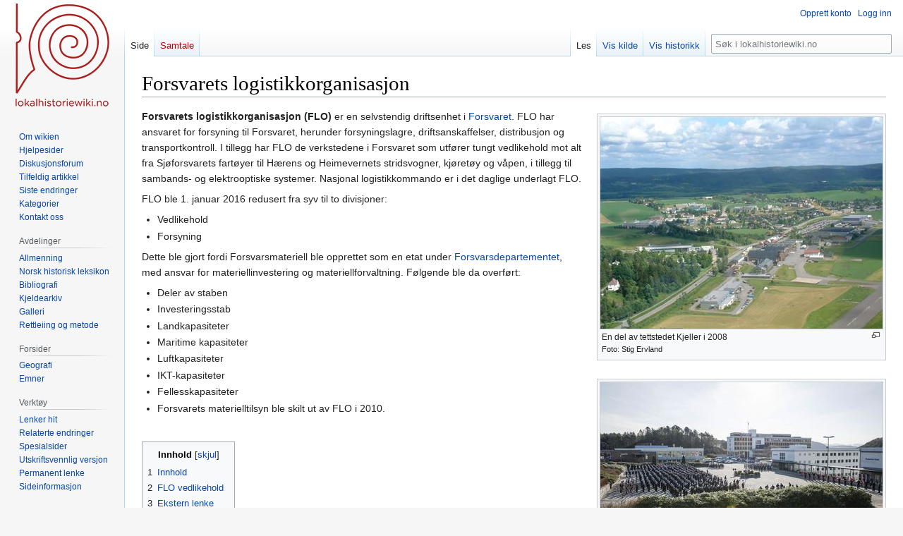

--- FILE ---
content_type: text/html; charset=UTF-8
request_url: https://dev.lokalhistoriewiki.no/index.php?title=Forsvarets_logistikkorganisasjon&mobileaction=toggle_view_desktop
body_size: 8119
content:
<!DOCTYPE html>
<html class="client-nojs" lang="nb" dir="ltr">
<head>
<meta charset="UTF-8"/>
<title>Forsvarets logistikkorganisasjon – lokalhistoriewiki.no</title>
<script>document.documentElement.className="client-js";RLCONF={"wgBreakFrames":false,"wgSeparatorTransformTable":[",\t."," \t,"],"wgDigitTransformTable":["",""],"wgDefaultDateFormat":"dmy","wgMonthNames":["","januar","februar","mars","april","mai","juni","juli","august","september","oktober","november","desember"],"wgRequestId":"aa0ebe09d98c903e079a7239","wgCSPNonce":false,"wgCanonicalNamespace":"","wgCanonicalSpecialPageName":false,"wgNamespaceNumber":0,"wgPageName":"Forsvarets_logistikkorganisasjon","wgTitle":"Forsvarets logistikkorganisasjon","wgCurRevisionId":1573107,"wgRevisionId":1573107,"wgArticleId":326102,"wgIsArticle":true,"wgIsRedirect":false,"wgAction":"view","wgUserName":null,"wgUserGroups":["*"],"wgCategories":["Artikler på bokmål","Kjellerhistorien","Lillestrøm kommune","Skedsmo","Kjeller"],"wgPageContentLanguage":"nb","wgPageContentModel":"wikitext","wgRelevantPageName":"Forsvarets_logistikkorganisasjon","wgRelevantArticleId":326102,"wgIsProbablyEditable":false,
"wgRelevantPageIsProbablyEditable":false,"wgRestrictionEdit":[],"wgRestrictionMove":[],"wgVisualEditor":{"pageLanguageCode":"nb","pageLanguageDir":"ltr","pageVariantFallbacks":"nb"},"wgMFDisplayWikibaseDescriptions":{"search":false,"nearby":false,"watchlist":false,"tagline":false},"wgVector2022PreviewPages":[],"wgPopupsFlags":4,"wgEditSubmitButtonLabelPublish":false};RLSTATE={"site.styles":"ready","user.styles":"ready","user":"ready","user.options":"loading","skins.vector.styles.legacy":"ready","ext.visualEditor.desktopArticleTarget.noscript":"ready"};RLPAGEMODULES=["site","mediawiki.page.ready","mediawiki.toc","skins.vector.legacy.js","ext.visualEditor.desktopArticleTarget.init","ext.visualEditor.targetLoader","ext.popups"];</script>
<script>(RLQ=window.RLQ||[]).push(function(){mw.loader.implement("user.options@12s5i",function($,jQuery,require,module){mw.user.tokens.set({"patrolToken":"+\\","watchToken":"+\\","csrfToken":"+\\"});});});</script>
<link rel="stylesheet" href="/load.php?lang=nb&amp;modules=ext.visualEditor.desktopArticleTarget.noscript%7Cskins.vector.styles.legacy&amp;only=styles&amp;skin=vector"/>
<script async="" src="/load.php?lang=nb&amp;modules=startup&amp;only=scripts&amp;raw=1&amp;skin=vector"></script>
<meta name="ResourceLoaderDynamicStyles" content=""/>
<link rel="stylesheet" href="/load.php?lang=nb&amp;modules=site.styles&amp;only=styles&amp;skin=vector"/>
<meta name="generator" content="MediaWiki 1.39.4"/>
<meta name="format-detection" content="telephone=no"/>
<meta property="og:image" content="https://dev.lokalhistoriewiki.no/images/Kjeller.jpg"/>
<meta property="og:image:width" content="1200"/>
<meta property="og:image:height" content="900"/>
<meta property="og:image" content="https://dev.lokalhistoriewiki.no/images/Kjeller.jpg"/>
<meta property="og:image:width" content="800"/>
<meta property="og:image:height" content="600"/>
<meta property="og:image:width" content="640"/>
<meta property="og:image:height" content="480"/>
<meta name="viewport" content="width=1000"/>
<link rel="icon" href="/favicon.ico"/>
<link rel="search" type="application/opensearchdescription+xml" href="/opensearch_desc.php" title="lokalhistoriewiki.no (nb)"/>
<link rel="EditURI" type="application/rsd+xml" href="https://dev.lokalhistoriewiki.no/api.php?action=rsd"/>
<link rel="license" href="/wiki/Lokalhistoriewiki:Opphavsrett"/>
<link rel="alternate" type="application/atom+xml" title="lokalhistoriewiki.no Atom-mating" href="/index.php?title=Spesial:Siste_endringer&amp;feed=atom"/>
<!-- Google Tag Manager -->
<script>(function(w,d,s,l,i){w[l]=w[l]||[];w[l].push({'gtm.start':
new Date().getTime(),event:'gtm.js'});var f=d.getElementsByTagName(s)[0],
j=d.createElement(s),dl=l!='dataLayer'?'&l='+l:'';j.async=true;j.src=
'https://www.googletagmanager.com/gtm.js?id='+i+dl;f.parentNode.insertBefore(j,f);
})(window,document,'script','dataLayer','GTM-5V34M48');</script>
<!-- End Google Tag Manager -->
</head>
<body class="mediawiki ltr sitedir-ltr mw-hide-empty-elt ns-0 ns-subject page-Forsvarets_logistikkorganisasjon rootpage-Forsvarets_logistikkorganisasjon skin-vector action-view skin-vector-legacy vector-feature-language-in-header-enabled vector-feature-language-in-main-page-header-disabled vector-feature-language-alert-in-sidebar-disabled vector-feature-sticky-header-disabled vector-feature-sticky-header-edit-disabled vector-feature-table-of-contents-disabled vector-feature-visual-enhancement-next-disabled"><div id="mw-page-base" class="noprint"></div>
<div id="mw-head-base" class="noprint"></div>
<div id="content" class="mw-body" role="main">
	<a id="top"></a>
	<div id="siteNotice"></div>
	<div class="mw-indicators">
	</div>
	<h1 id="firstHeading" class="firstHeading mw-first-heading"><span class="mw-page-title-main">Forsvarets logistikkorganisasjon</span></h1>
	<div id="bodyContent" class="vector-body">
		<div id="siteSub" class="noprint">Fra lokalhistoriewiki.no</div>
		<div id="contentSub"></div>
		<div id="contentSub2"></div>
		
		<div id="jump-to-nav"></div>
		<a class="mw-jump-link" href="#mw-head">Hopp til navigering</a>
		<a class="mw-jump-link" href="#searchInput">Hopp til søk</a>
		<div id="mw-content-text" class="mw-body-content mw-content-ltr" lang="nb" dir="ltr"><!-- Google Tag Manager (noscript) -->
<noscript><iframe src="https://www.googletagmanager.com/ns.html?id=GTM-5V34M48"
height="0" width="0" style="display:none;visibility:hidden"></iframe></noscript>
<!-- End Google Tag Manager (noscript) --><div class="mw-parser-output"><div class="thumb tright"><div class="thumbinner" style="width:402px;"><a href="/wiki/Fil:Kjeller.jpg" class="image"><img alt="" src="/thumb.php?f=Kjeller.jpg&amp;width=400" decoding="async" width="400" height="300" class="thumbimage" srcset="/images/Kjeller.jpg 1.5x" /></a>  <div class="thumbcaption"><div class="magnify"><a href="/wiki/Fil:Kjeller.jpg" class="internal" title="Forstørr"></a></div>En del av tettstedet Kjeller i 2008 <div style="font-size:85%">    Foto:    Stig Ervland  </div></div></div></div>
<div class="thumb tright"><div class="thumbinner" style="width:402px;"><a href="/wiki/Fil:Haakonsvern.appellplass.jpg" class="image"><img alt="" src="/thumb.php?f=Haakonsvern.appellplass.jpg&amp;width=400" decoding="async" width="400" height="225" class="thumbimage" srcset="/thumb.php?f=Haakonsvern.appellplass.jpg&amp;width=600 1.5x, /thumb.php?f=Haakonsvern.appellplass.jpg&amp;width=800 2x" /></a>  <div class="thumbcaption"><div class="magnify"><a href="/wiki/Fil:Haakonsvern.appellplass.jpg" class="internal" title="Forstørr"></a></div>Haakonsvern appellplass <div style="font-size:85%">    Foto:    Ukjent/Forvaret  </div></div></div></div>
<p><b>Forsvarets logistikkorganisasjon (FLO)</b> er en selvstendig driftsenhet i <a href="/wiki/Forsvaret" title="Forsvaret">Forsvaret</a>. FLO har ansvaret for forsyning til Forsvaret, herunder forsyningslagre, driftsanskaffelser, distribusjon og transportkontroll. I tillegg har FLO de verkstedene i Forsvaret som utfører tungt vedlikehold mot alt fra Sjøforsvarets fartøyer til Hærens og Heimevernets stridsvogner, kjøretøy og våpen, i tillegg til sambands- og elektrooptiske systemer. Nasjonal logistikkommando er i det daglige underlagt FLO.
</p><p>FLO ble 1. januar 2016 redusert fra syv til to divisjoner:
</p>
<ul><li>Vedlikehold</li>
<li>Forsyning</li></ul>
<p>Dette ble gjort fordi Forsvarsmateriell ble opprettet som en etat under <a href="/wiki/Forsvarsdepartementet" title="Forsvarsdepartementet">Forsvarsdepartementet</a>, med ansvar for materiellinvestering og materiellforvaltning. Følgende ble da overført:
</p>
<ul><li>Deler av staben</li>
<li>Investeringsstab</li>
<li>Landkapasiteter</li>
<li>Maritime kapasiteter</li>
<li>Luftkapasiteter</li>
<li>IKT-kapasiteter</li>
<li>Fellesskapasiteter</li>
<li>Forsvarets materielltilsyn ble skilt ut av FLO i 2010.</li></ul>
<p><br />
</p>
<div id="toc" class="toc" role="navigation" aria-labelledby="mw-toc-heading"><input type="checkbox" role="button" id="toctogglecheckbox" class="toctogglecheckbox" style="display:none" /><div class="toctitle" lang="nb" dir="ltr"><h2 id="mw-toc-heading">Innhold</h2><span class="toctogglespan"><label class="toctogglelabel" for="toctogglecheckbox"></label></span></div>
<ul>
<li class="toclevel-1 tocsection-1"><a href="#Innhold"><span class="tocnumber">1</span> <span class="toctext">Innhold</span></a></li>
<li class="toclevel-1 tocsection-2"><a href="#FLO_vedlikehold"><span class="tocnumber">2</span> <span class="toctext">FLO vedlikehold</span></a></li>
<li class="toclevel-1 tocsection-3"><a href="#Ekstern_lenke"><span class="tocnumber">3</span> <span class="toctext">Ekstern lenke</span></a></li>
<li class="toclevel-1 tocsection-4"><a href="#Kilder_og_litteratur"><span class="tocnumber">4</span> <span class="toctext">Kilder og litteratur</span></a></li>
</ul>
</div>

<h2><span class="mw-headline" id="Innhold">Innhold</span></h2>
<ol><li>Forsyningsdivisjonen</li>
<li>FLO vedlikehold</li>
<li>Referanser</li>
<li>Eksterne lenker</li>
<li>Forsyningsdivisjonen</li>
<li>Forsyningsdivisjonen</li></ol>
<p>(forkortet FLO/F eller FLO FORS) er en del av Forsvarets logistikkorganisasjon (FLO), og har hovedansvaret for å skaffe forsyninger til driften av Forsvarets materiell. Dette innebærer for eksempel nivåbergning av Forsvarets lagre, opprettelse av rammeavtaler, anskaffelse av driftsmateriell og fortolling av militære forsyninger både inn og ut av landet. Forsyningsdivisjonen har også ansvaret for tilrettelegging av all transport i Forsvaret.
</p><p>Forsyningsavdelingen består av avdelingene:
</p>
<ul><li>Materiellstyringsavdelingen (MSA)</li>
<li>Transportavdelingen (TRANS)</li>
<li>Regional logistikkledelse Sørvestlandet</li>
<li>Regional logistikkledelse <a href="/wiki/%C3%98stlandet" title="Østlandet">Østlandet</a></li>
<li>Regional logistikkledelse <a href="/wiki/Tr%C3%B8ndelag" title="Trøndelag">Trøndelag</a></li>
<li>Regional logistikkledelse <a href="/wiki/Nordland" title="Nordland">Nordland</a></li>
<li>Regional logistikkledelse <a href="/wiki/Troms" title="Troms">Troms</a>/<a href="/wiki/Finnmark" title="Finnmark">Finnmark</a></li>
<li>FLO/F har sitt hovedsete på <a href="/wiki/Kjeller" title="Kjeller">Kjeller</a>, men har også satellittavdelinger i Hovemoen ved <a href="/wiki/Lillehammer" title="Lillehammer">Lillehammer</a>, Haakonsvern i <a href="/wiki/Bergen" title="Bergen">Bergen</a> og <a href="/wiki/Gardermoen" title="Gardermoen">Gardermoen</a>.</li></ul>
<h2><span class="mw-headline" id="FLO_vedlikehold">FLO vedlikehold</span></h2>
<p>FLO vedlikehold (FLO/V) er en divisjon i FLO. FLO/V har ansvar for modifikasjoner og oppgraderinger av Forsvarets våpenutstyr og materiell. Vedlikeholdet omfatter alt fra ubåter til jagerfly via avansert teknologi. FLO vedlikehold leverer også tjenester til private aktører. Avdelingen har cirka 1 250 ansatte og er representert i ulike deler av landet.
</p><p>FLO vedlikehold er organisert med en stabsledelse på Kjeller og har følgende verksteder:
</p>
<ul><li>Luftforsvarets hovedverksted Kjeller – Kjeller</li>
<li>Maritime verksteder på Haakonsvern, Ramsund, Laksevåg og Karljohansvern i Horten</li>
<li>Bjerkvik tekniske verksted (BTV) – Bjerkvik</li>
<li>Romerike tekniske verksted (RTV) – <a href="/wiki/Trandumskogen" title="Trandumskogen">Trandum</a></li></ul>
<h2><span class="mw-headline" id="Ekstern_lenke">Ekstern lenke</span></h2>
<ul><li><a rel="nofollow" class="external text" href="https://forsvaret.no/organisasjon/forsvarets-logistikkorganisasjon">Forsvarets logistikkorganisasjon</a></li></ul>
<h2><span class="mw-headline" id="Kilder_og_litteratur">Kilder og litteratur</span></h2>
<ul><li><a rel="nofollow" class="external text" href="https://no.wikipedia.org/wiki/Forsvarets_logistikkorganisasjon">Forsvarets logistikkorganisasjon på Wikipedia</a></li></ul>
<p><br clear="all" />
</p>
<table align="center" style="width:70%; background-color:#f8f8f8; border:2px solid #e0e0e0; padding:5px;">
<tbody><tr>
<td align="left"><a href="/wiki/Fil:Kjeller_kart_grunnlag_1878.jpg" class="image"><img alt="Kjeller kart grunnlag 1878.jpg" src="/thumb.php?f=Kjeller_kart_grunnlag_1878.jpg&amp;width=120" decoding="async" width="120" height="123" srcset="/thumb.php?f=Kjeller_kart_grunnlag_1878.jpg&amp;width=180 1.5x, /thumb.php?f=Kjeller_kart_grunnlag_1878.jpg&amp;width=240 2x" /></a>
</td>
<td align="center">Inngår i prosjektet <a href="/wiki/Kjellerhistorien" title="Kjellerhistorien">Kjellerhistorien</a>, der det legges ut artikler og bilder i Kjellers historie fra starten i 1912 til i dag. Lokalhistoriewikiens brukere kan fritt redigere og utvide artiklene. Flere artikler finnes på <a href="/wiki/Forside:Kjellerhistorien" title="Forside:Kjellerhistorien">prosjektets forside</a> og i <a href="/wiki/Kategori:Kjellerhistorien" title="Kategori:Kjellerhistorien">denne alfabetiske oversikten</a>.
</td></tr></tbody></table>
<!-- 
NewPP limit report
Cached time: 20260117010547
Cache expiry: 86400
Reduced expiry: false
Complications: [show‐toc]
CPU time usage: 0.026 seconds
Real time usage: 0.279 seconds
Preprocessor visited node count: 154/1000000
Post‐expand include size: 1677/2097152 bytes
Template argument size: 177/2097152 bytes
Highest expansion depth: 7/100
Expensive parser function count: 0/100
Unstrip recursion depth: 0/20
Unstrip post‐expand size: 0/5000000 bytes
-->
<!--
Transclusion expansion time report (%,ms,calls,template)
100.00%   58.068      1 -total
 57.82%   33.576      1 Mal:Kjellerhistorien
 41.70%   24.213      2 Mal:Thumb
 19.66%   11.416      1 Mal:Bm
-->

<!-- Saved in parser cache with key mediawiki-mw_:pcache:idhash:326102-0!canonical and timestamp 20260117010547 and revision id 1573107.
 -->
</div>
<div class="printfooter" data-nosnippet="">Hentet fra «<a dir="ltr" href="https://dev.lokalhistoriewiki.no/index.php?title=Forsvarets_logistikkorganisasjon&amp;oldid=1573107">https://dev.lokalhistoriewiki.no/index.php?title=Forsvarets_logistikkorganisasjon&amp;oldid=1573107</a>»</div></div>
		<div id="catlinks" class="catlinks" data-mw="interface"><div id="mw-normal-catlinks" class="mw-normal-catlinks"><a href="/wiki/Kategori:Kategorier" title="Kategori:Kategorier">Kategorier</a>: <ul><li><a href="/wiki/Kategori:Kjellerhistorien" title="Kategori:Kjellerhistorien">Kjellerhistorien</a></li><li><a href="/wiki/Kategori:Lillestr%C3%B8m_kommune" title="Kategori:Lillestrøm kommune">Lillestrøm kommune</a></li><li><a href="/wiki/Kategori:Skedsmo" title="Kategori:Skedsmo">Skedsmo</a></li><li><a href="/wiki/Kategori:Kjeller" title="Kategori:Kjeller">Kjeller</a></li></ul></div><div id="mw-hidden-catlinks" class="mw-hidden-catlinks mw-hidden-cats-hidden">Skjult kategori: <ul><li><a href="/wiki/Kategori:Artikler_p%C3%A5_bokm%C3%A5l" title="Kategori:Artikler på bokmål">Artikler på bokmål</a></li></ul></div></div>
	</div>
</div>

<div id="mw-navigation">
	<h2>Navigasjonsmeny</h2>
	<div id="mw-head">
		

<nav id="p-personal" class="vector-menu mw-portlet mw-portlet-personal vector-user-menu-legacy" aria-labelledby="p-personal-label" role="navigation"  >
	<h3
		id="p-personal-label"
		
		class="vector-menu-heading "
	>
		<span class="vector-menu-heading-label">Personlige verktøy</span>
	</h3>
	<div class="vector-menu-content">
		
		<ul class="vector-menu-content-list"><li id="pt-createaccount" class="mw-list-item"><a href="/index.php?title=Spesial:Opprett_konto&amp;returnto=Forsvarets+logistikkorganisasjon&amp;returntoquery=mobileaction%3Dtoggle_view_desktop" title="Du oppfordres til å opprette en konto og logge inn, men det er ikke obligatorisk"><span>Opprett konto</span></a></li><li id="pt-login" class="mw-list-item"><a href="/index.php?title=Spesial:Logg_inn&amp;returnto=Forsvarets+logistikkorganisasjon&amp;returntoquery=mobileaction%3Dtoggle_view_desktop" title="Du trenger ikke å registrere deg for å lese innholdet, men for å kunne skrive og laste opp filer må du registrere deg og logge inn. [o]" accesskey="o"><span>Logg inn</span></a></li></ul>
		
	</div>
</nav>

		<div id="left-navigation">
			

<nav id="p-namespaces" class="vector-menu mw-portlet mw-portlet-namespaces vector-menu-tabs vector-menu-tabs-legacy" aria-labelledby="p-namespaces-label" role="navigation"  >
	<h3
		id="p-namespaces-label"
		
		class="vector-menu-heading "
	>
		<span class="vector-menu-heading-label">Navnerom</span>
	</h3>
	<div class="vector-menu-content">
		
		<ul class="vector-menu-content-list"><li id="ca-nstab-main" class="selected mw-list-item"><a href="/wiki/Forsvarets_logistikkorganisasjon" title="Vis innholdssiden [c]" accesskey="c"><span>Side</span></a></li><li id="ca-talk" class="new mw-list-item"><a href="/index.php?title=Samtale:Forsvarets_logistikkorganisasjon&amp;action=edit&amp;redlink=1" rel="discussion" title="Samtale om innholdssiden (siden finnes ikke) [t]" accesskey="t"><span>Samtale</span></a></li></ul>
		
	</div>
</nav>

			

<nav id="p-variants" class="vector-menu mw-portlet mw-portlet-variants emptyPortlet vector-menu-dropdown" aria-labelledby="p-variants-label" role="navigation"  >
	<input type="checkbox"
		id="p-variants-checkbox"
		role="button"
		aria-haspopup="true"
		data-event-name="ui.dropdown-p-variants"
		class="vector-menu-checkbox"
		aria-labelledby="p-variants-label"
	/>
	<label
		id="p-variants-label"
		 aria-label="Bytt språkvariant"
		class="vector-menu-heading "
	>
		<span class="vector-menu-heading-label">norsk bokmål</span>
	</label>
	<div class="vector-menu-content">
		
		<ul class="vector-menu-content-list"></ul>
		
	</div>
</nav>

		</div>
		<div id="right-navigation">
			

<nav id="p-views" class="vector-menu mw-portlet mw-portlet-views vector-menu-tabs vector-menu-tabs-legacy" aria-labelledby="p-views-label" role="navigation"  >
	<h3
		id="p-views-label"
		
		class="vector-menu-heading "
	>
		<span class="vector-menu-heading-label">Visninger</span>
	</h3>
	<div class="vector-menu-content">
		
		<ul class="vector-menu-content-list"><li id="ca-view" class="selected mw-list-item"><a href="/wiki/Forsvarets_logistikkorganisasjon"><span>Les</span></a></li><li id="ca-viewsource" class="mw-list-item"><a href="/index.php?title=Forsvarets_logistikkorganisasjon&amp;action=edit" title="Denne siden er beskyttet.&#10;Du kan se på kildeteksten [e]" accesskey="e"><span>Vis kilde</span></a></li><li id="ca-history" class="mw-list-item"><a href="/index.php?title=Forsvarets_logistikkorganisasjon&amp;action=history" title="Tidligere sideversjoner av denne siden [h]" accesskey="h"><span>Vis historikk</span></a></li></ul>
		
	</div>
</nav>

			

<nav id="p-cactions" class="vector-menu mw-portlet mw-portlet-cactions emptyPortlet vector-menu-dropdown" aria-labelledby="p-cactions-label" role="navigation"  title="Flere alternativer" >
	<input type="checkbox"
		id="p-cactions-checkbox"
		role="button"
		aria-haspopup="true"
		data-event-name="ui.dropdown-p-cactions"
		class="vector-menu-checkbox"
		aria-labelledby="p-cactions-label"
	/>
	<label
		id="p-cactions-label"
		
		class="vector-menu-heading "
	>
		<span class="vector-menu-heading-label">Mer</span>
	</label>
	<div class="vector-menu-content">
		
		<ul class="vector-menu-content-list"></ul>
		
	</div>
</nav>

			
<div id="p-search" role="search" class="vector-search-box-vue  vector-search-box-show-thumbnail vector-search-box-auto-expand-width vector-search-box">
	<div>
			<h3 >
				<label for="searchInput">Søk</label>
			</h3>
		<form action="/index.php" id="searchform"
			class="vector-search-box-form">
			<div id="simpleSearch"
				class="vector-search-box-inner"
				 data-search-loc="header-navigation">
				<input class="vector-search-box-input"
					 type="search" name="search" placeholder="Søk i lokalhistoriewiki.no" aria-label="Søk i lokalhistoriewiki.no" autocapitalize="sentences" title="Søk i lokalhistoriewiki.no [f]" accesskey="f" id="searchInput"
				>
				<input type="hidden" name="title" value="Spesial:Søk">
				<input id="mw-searchButton"
					 class="searchButton mw-fallbackSearchButton" type="submit" name="fulltext" title="Søk etter sider som innholder denne teksten" value="Søk">
				<input id="searchButton"
					 class="searchButton" type="submit" name="go" title="Gå til en side med dette navnet om den finnes" value="Gå">
			</div>
		</form>
	</div>
</div>

		</div>
	</div>
	

<div id="mw-panel">
	<div id="p-logo" role="banner">
		<a class="mw-wiki-logo" href="/wiki/Lokalhistoriewiki:Hovedside"
			title="Gå til hovedsiden"></a>
	</div>
	

<nav id="p-" class="vector-menu mw-portlet mw-portlet- vector-menu-portal portal" aria-labelledby="p--label" role="navigation"  >
	<h3
		id="p--label"
		
		class="vector-menu-heading "
	>
		<span class="vector-menu-heading-label"></span>
	</h3>
	<div class="vector-menu-content">
		
		<ul class="vector-menu-content-list"><li id="n-Om-wikien" class="mw-list-item"><a href="/wiki/Lokalhistoriewiki:Hovedside/Om_Lokalhistoriewiki"><span>Om wikien</span></a></li><li id="n-Hjelpesider" class="mw-list-item"><a href="/wiki/Forside:Hjelp"><span>Hjelpesider</span></a></li><li id="n-Diskusjonsforum" class="mw-list-item"><a href="/wiki/Lokalhistoriewiki:Diskusjonsforum"><span>Diskusjonsforum</span></a></li><li id="n-randompage" class="mw-list-item"><a href="/wiki/Spesial:Tilfeldig" title="Vis en tilfeldig side [x]" accesskey="x"><span>Tilfeldig artikkel</span></a></li><li id="n-recentchanges" class="mw-list-item"><a href="/wiki/Spesial:Siste_endringer" title="Liste over siste endringer på wikien. [r]" accesskey="r"><span>Siste endringer</span></a></li><li id="n-kategorier" class="mw-list-item"><a href="/wiki/Kategori:Kategorier"><span>Kategorier</span></a></li><li id="n-Kontakt-oss" class="mw-list-item"><a href="https://dev.lokalhistoriewiki.no/wiki/Norsk_lokalhistorisk_institutt" rel="nofollow"><span>Kontakt oss</span></a></li></ul>
		
	</div>
</nav>

	

<nav id="p-avdelinger" class="vector-menu mw-portlet mw-portlet-avdelinger vector-menu-portal portal" aria-labelledby="p-avdelinger-label" role="navigation"  >
	<h3
		id="p-avdelinger-label"
		
		class="vector-menu-heading "
	>
		<span class="vector-menu-heading-label">Avdelinger</span>
	</h3>
	<div class="vector-menu-content">
		
		<ul class="vector-menu-content-list"><li id="n-Allmenning" class="mw-list-item"><a href="/wiki/Lokalhistoriewiki:Hovedside"><span>Allmenning</span></a></li><li id="n-Norsk-historisk-leksikon" class="mw-list-item"><a href="/wiki/Forside:Leksikon"><span>Norsk historisk leksikon</span></a></li><li id="n-Bibliografi" class="mw-list-item"><a href="/wiki/Forside:Bibliografi"><span>Bibliografi</span></a></li><li id="n-sourcearchive" class="mw-list-item"><a href="/wiki/Forside:Kjeldearkiv"><span>Kjeldearkiv</span></a></li><li id="n-Galleri" class="mw-list-item"><a href="/wiki/Spesial:Nye_filer"><span>Galleri</span></a></li><li id="n-Rettleiing-og-metode" class="mw-list-item"><a href="/wiki/Forside:Metode"><span>Rettleiing og metode</span></a></li></ul>
		
	</div>
</nav>


<nav id="p-Forsider" class="vector-menu mw-portlet mw-portlet-Forsider vector-menu-portal portal" aria-labelledby="p-Forsider-label" role="navigation"  >
	<h3
		id="p-Forsider-label"
		
		class="vector-menu-heading "
	>
		<span class="vector-menu-heading-label">Forsider</span>
	</h3>
	<div class="vector-menu-content">
		
		<ul class="vector-menu-content-list"><li id="n-Geografi" class="mw-list-item"><a href="/wiki/Geografiske_forsider"><span>Geografi</span></a></li><li id="n-emner" class="mw-list-item"><a href="/wiki/Emneforsider"><span>Emner</span></a></li></ul>
		
	</div>
</nav>


<nav id="p-tb" class="vector-menu mw-portlet mw-portlet-tb vector-menu-portal portal" aria-labelledby="p-tb-label" role="navigation"  >
	<h3
		id="p-tb-label"
		
		class="vector-menu-heading "
	>
		<span class="vector-menu-heading-label">Verktøy</span>
	</h3>
	<div class="vector-menu-content">
		
		<ul class="vector-menu-content-list"><li id="t-whatlinkshere" class="mw-list-item"><a href="/wiki/Spesial:Lenker_hit/Forsvarets_logistikkorganisasjon" title="Liste over alle wikisider som lenker hit [j]" accesskey="j"><span>Lenker hit</span></a></li><li id="t-recentchangeslinked" class="mw-list-item"><a href="/wiki/Spesial:Relaterte_endringer/Forsvarets_logistikkorganisasjon" rel="nofollow" title="Siste endringer i sider som blir lenket fra denne siden [k]" accesskey="k"><span>Relaterte endringer</span></a></li><li id="t-specialpages" class="mw-list-item"><a href="/wiki/Spesial:Spesialsider" title="Liste over alle spesialsider [q]" accesskey="q"><span>Spesialsider</span></a></li><li id="t-print" class="mw-list-item"><a href="javascript:print();" rel="alternate" title="Utskriftsvennlig versjon av denne siden [p]" accesskey="p"><span>Utskriftsvennlig versjon</span></a></li><li id="t-permalink" class="mw-list-item"><a href="/index.php?title=Forsvarets_logistikkorganisasjon&amp;oldid=1573107" title="Permanent lenke til denne versjonen av siden"><span>Permanent lenke</span></a></li><li id="t-info" class="mw-list-item"><a href="/index.php?title=Forsvarets_logistikkorganisasjon&amp;action=info" title="Mer informasjon om denne siden"><span>Sideinformasjon</span></a></li></ul>
		
	</div>
</nav>

	
</div>

</div>

<footer id="footer" class="mw-footer" role="contentinfo" >
	<ul id="footer-info">
	<li id="footer-info-credits">Denne siden ble sist redigert 13:14, 12. nov. 2020.</li>
	<li id="footer-info-copyright">Innholdet er tilgjengelig under <a href="/wiki/Lokalhistoriewiki:Opphavsrett" title="Lokalhistoriewiki:Opphavsrett">CC-BY-SA</a> der ikke annet er opplyst.</li>
</ul>

	<ul id="footer-places">
	<li id="footer-places-privacy"><a href="/wiki/Lokalhistoriewiki:Personvern">Personvern</a></li>
	<li id="footer-places-about"><a href="/wiki/Lokalhistoriewiki:Om">Om lokalhistoriewiki.no</a></li>
	<li id="footer-places-disclaimer"><a href="/wiki/Lokalhistoriewiki:Generelle_forbehold">Forbehold</a></li>
	<li id="footer-places-mobileview"><a href="https://dev.lokalhistoriewiki.no/index.php?title=Forsvarets_logistikkorganisasjon&amp;mobileaction=toggle_view_mobile" class="noprint stopMobileRedirectToggle">Mobilvisning</a></li>
</ul>

	<ul id="footer-icons" class="noprint">
	<li id="footer-copyrightico"><a href="https://creativecommons.org/licenses/by-sa/4.0/"><img src="/resources/assets/licenses/cc-by-sa.png" alt="CC-BY-SA" width="88" height="31" loading="lazy"/></a></li>
	<li id="footer-poweredbyico"><a href="https://www.mediawiki.org/"><img src="/resources/assets/poweredby_mediawiki_88x31.png" alt="Powered by MediaWiki" srcset="/resources/assets/poweredby_mediawiki_132x47.png 1.5x, /resources/assets/poweredby_mediawiki_176x62.png 2x" width="88" height="31" loading="lazy"/></a></li>
</ul>

</footer>

<script>(RLQ=window.RLQ||[]).push(function(){mw.config.set({"wgPageParseReport":{"limitreport":{"cputime":"0.026","walltime":"0.279","ppvisitednodes":{"value":154,"limit":1000000},"postexpandincludesize":{"value":1677,"limit":2097152},"templateargumentsize":{"value":177,"limit":2097152},"expansiondepth":{"value":7,"limit":100},"expensivefunctioncount":{"value":0,"limit":100},"unstrip-depth":{"value":0,"limit":20},"unstrip-size":{"value":0,"limit":5000000},"timingprofile":["100.00%   58.068      1 -total"," 57.82%   33.576      1 Mal:Kjellerhistorien"," 41.70%   24.213      2 Mal:Thumb"," 19.66%   11.416      1 Mal:Bm"]},"cachereport":{"timestamp":"20260117010547","ttl":86400,"transientcontent":false}}});mw.config.set({"wgBackendResponseTime":154});});</script>
</body>
</html>